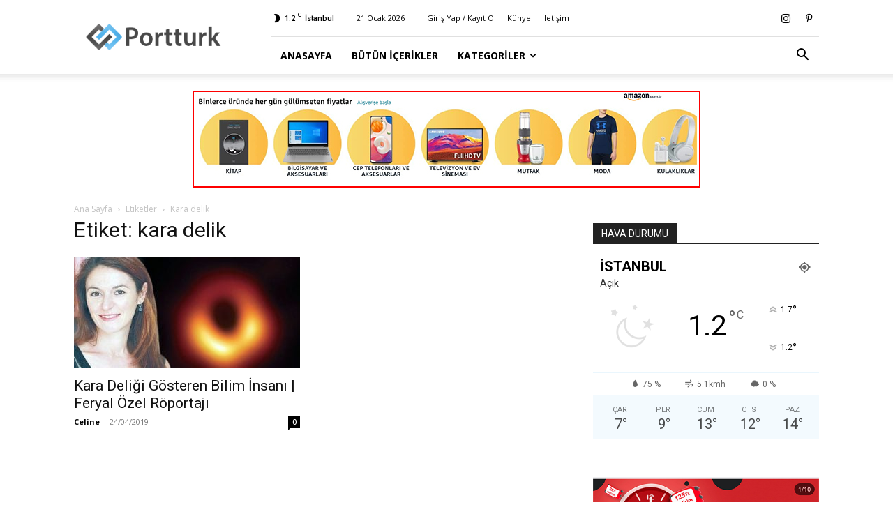

--- FILE ---
content_type: text/html; charset=UTF-8
request_url: https://portturk.com/e/kara-delik
body_size: 12547
content:
<!doctype html >
<!--[if IE 8]><html class="ie8" lang="en"> <![endif]-->
<!--[if IE 9]><html class="ie9" lang="en"> <![endif]-->
<!--[if gt IE 8]><!--><html lang="tr"> <!--<![endif]--><head><title>kara delik Arşivleri - Portturk.com</title><meta charset="UTF-8" /><link rel="preconnect" href="https://fonts.gstatic.com/" crossorigin /><script>WebFontConfig={google:{families:["Open Sans:400,600,700","Roboto:400,500,700"]}};if ( typeof WebFont === "object" && typeof WebFont.load === "function" ) { WebFont.load( WebFontConfig ); }</script><script data-optimized="1" src="https://portturk.com/wp-content/plugins/litespeed-cache/assets/js/webfontloader.min.js"></script><link data-optimized="2" rel="stylesheet" href="https://portturk.com/wp-content/litespeed/css/8a0b49dc7610e11137397f19ddfe14bd.css?ver=e32c5" /><meta name="viewport" content="width=device-width, initial-scale=1.0"><link rel="pingback" href="https://portturk.com/xmlrpc.php" /><meta name='robots' content='index, follow, max-image-preview:large, max-snippet:-1, max-video-preview:-1' /><link rel="canonical" href="https://portturk.com/e/kara-delik" /><meta property="og:locale" content="tr_TR" /><meta property="og:type" content="article" /><meta property="og:title" content="kara delik Arşivleri - Portturk.com" /><meta property="og:url" content="https://portturk.com/e/kara-delik" /><meta property="og:site_name" content="Portturk.com" /> <script type="application/ld+json" class="yoast-schema-graph">{"@context":"https://schema.org","@graph":[{"@type":"CollectionPage","@id":"https://portturk.com/e/kara-delik","url":"https://portturk.com/e/kara-delik","name":"kara delik Arşivleri - Portturk.com","isPartOf":{"@id":"https://portturk.com/#website"},"primaryImageOfPage":{"@id":"https://portturk.com/e/kara-delik#primaryimage"},"image":{"@id":"https://portturk.com/e/kara-delik#primaryimage"},"thumbnailUrl":"https://portturk.com/wp-content/uploads/2019/04/Kara-delik-fotografini-dunya-ya-gosteren-ekibin-liderlerinden-Turk-bilim-insani-Prof-Feryal-ozel-roportaji.jpg","breadcrumb":{"@id":"https://portturk.com/e/kara-delik#breadcrumb"},"inLanguage":"tr"},{"@type":"ImageObject","inLanguage":"tr","@id":"https://portturk.com/e/kara-delik#primaryimage","url":"https://portturk.com/wp-content/uploads/2019/04/Kara-delik-fotografini-dunya-ya-gosteren-ekibin-liderlerinden-Turk-bilim-insani-Prof-Feryal-ozel-roportaji.jpg","contentUrl":"https://portturk.com/wp-content/uploads/2019/04/Kara-delik-fotografini-dunya-ya-gosteren-ekibin-liderlerinden-Turk-bilim-insani-Prof-Feryal-ozel-roportaji.jpg","width":839,"height":455,"caption":"Kara Delik Fotoğrafını Dünyaya gösteren Ekibin Liderlerinden Türk Bilim İnsanı Prof. Feryal Özel Röportajı."},{"@type":"BreadcrumbList","@id":"https://portturk.com/e/kara-delik#breadcrumb","itemListElement":[{"@type":"ListItem","position":1,"name":"Ana Sayfa","item":"https://portturk.com/"},{"@type":"ListItem","position":2,"name":"kara delik"}]},{"@type":"WebSite","@id":"https://portturk.com/#website","url":"https://portturk.com/","name":"Portturk.com","description":"Türkiye&#039;nin Dinamiği","potentialAction":[{"@type":"SearchAction","target":{"@type":"EntryPoint","urlTemplate":"https://portturk.com/?s={search_term_string}"},"query-input":"required name=search_term_string"}],"inLanguage":"tr"}]}</script> <link rel='dns-prefetch' href='//fonts.googleapis.com' /><link rel="alternate" type="application/rss+xml" title="Portturk.com &raquo; akışı" href="https://portturk.com/feed" /><link rel="alternate" type="application/rss+xml" title="Portturk.com &raquo; yorum akışı" href="https://portturk.com/comments/feed" /><link rel="alternate" type="application/rss+xml" title="Portturk.com &raquo; kara delik etiket akışı" href="https://portturk.com/e/kara-delik/feed" /> <script type="text/javascript" src="https://portturk.com/wp-includes/js/jquery/jquery.min.js?ver=3.7.1" id="jquery-core-js"></script> <link rel="https://api.w.org/" href="https://portturk.com/wp-json/" /><link rel="alternate" type="application/json" href="https://portturk.com/wp-json/wp/v2/tags/3608" /><link rel="EditURI" type="application/rsd+xml" title="RSD" href="https://portturk.com/xmlrpc.php?rsd" /><meta name="generator" content="WordPress 6.5.7" /> <script async src="https://pagead2.googlesyndication.com/pagead/js/adsbygoogle.js?client=ca-pub-7644422331642087"
     crossorigin="anonymous"></script> <script type="application/ld+json">{
        "@context": "https://schema.org",
        "@type": "BreadcrumbList",
        "itemListElement": [
            {
                "@type": "ListItem",
                "position": 1,
                "item": {
                    "@type": "WebSite",
                    "@id": "https://portturk.com/",
                    "name": "Ana Sayfa"
                }
            },
            {
                "@type": "ListItem",
                "position": 2,
                    "item": {
                    "@type": "WebPage",
                    "@id": "https://portturk.com/e/kara-delik",
                    "name": "Kara delik"
                }
            }    
        ]
    }</script> <style></style><style id="tdw-css-placeholder"></style></head><body data-rsssl=1 class="archive tag tag-kara-delik tag-3608 td-standard-pack global-block-template-1 td-full-layout" itemscope="itemscope" itemtype="https://schema.org/WebPage"><div class="td-scroll-up  td-hide-scroll-up-on-mob" style="display:none;"><i class="td-icon-menu-up"></i></div><div class="td-menu-background" style="visibility:hidden"></div><div id="td-mobile-nav" style="visibility:hidden"><div class="td-mobile-container"><div class="td-menu-socials-wrap"><div class="td-menu-socials">
<span class="td-social-icon-wrap">
<a target="_blank" href="https://www.instagram.com/portturk/" title="Instagram">
<i class="td-icon-font td-icon-instagram"></i>
<span style="display: none">Instagram</span>
</a>
</span>
<span class="td-social-icon-wrap">
<a target="_blank" href="https://tr.pinterest.com/portturk/" title="Pinterest">
<i class="td-icon-font td-icon-pinterest"></i>
<span style="display: none">Pinterest</span>
</a>
</span></div><div class="td-mobile-close">
<span><i class="td-icon-close-mobile"></i></span></div></div><div class="td-menu-login-section"><div class="td-guest-wrap"><div class="td-menu-login"><a id="login-link-mob">Giriş Yap</a> <span></span><a id="register-link-mob">Katıl</a></div></div></div><div class="td-mobile-content"><div class="menu-anamenu-container"><ul id="menu-anamenu" class="td-mobile-main-menu"><li id="menu-item-1018" class="menu-item menu-item-type-post_type menu-item-object-page menu-item-home menu-item-first menu-item-1018"><a href="https://portturk.com/">Anasayfa</a></li><li id="menu-item-1022" class="menu-item menu-item-type-post_type menu-item-object-page menu-item-1022"><a href="https://portturk.com/icerikler">Bütün İçerikler</a></li><li id="menu-item-1025" class="menu-item menu-item-type-custom menu-item-object-custom menu-item-has-children menu-item-1025"><a href="#">Kategoriler<i class="td-icon-menu-right td-element-after"></i></a><ul class="sub-menu"><li id="menu-item-1027" class="menu-item menu-item-type-taxonomy menu-item-object-category menu-item-1027"><a href="https://portturk.com/k/ozel-iceriklerimiz">Özel İçeriklerimiz</a></li><li id="menu-item-1024" class="menu-item menu-item-type-taxonomy menu-item-object-category menu-item-has-children menu-item-1024"><a href="https://portturk.com/k/turkiye">Türkiye<i class="td-icon-menu-right td-element-after"></i></a><ul class="sub-menu"><li id="menu-item-1029" class="menu-item menu-item-type-taxonomy menu-item-object-category menu-item-1029"><a href="https://portturk.com/k/turkiye/politika">Politika</a></li><li id="menu-item-1031" class="menu-item menu-item-type-taxonomy menu-item-object-category menu-item-1031"><a href="https://portturk.com/k/turkiye/gundem">Gündem</a></li><li id="menu-item-1032" class="menu-item menu-item-type-taxonomy menu-item-object-category menu-item-1032"><a href="https://portturk.com/k/turkiye/dis-politika">Dış Politika</a></li><li id="menu-item-1033" class="menu-item menu-item-type-taxonomy menu-item-object-category menu-item-1033"><a href="https://portturk.com/k/turkiye/3-sayfa">3.Sayfa</a></li><li id="menu-item-1034" class="menu-item menu-item-type-taxonomy menu-item-object-category menu-item-1034"><a href="https://portturk.com/k/turkiye/egitim">Eğitim</a></li></ul></li><li id="menu-item-1028" class="menu-item menu-item-type-taxonomy menu-item-object-category menu-item-has-children menu-item-1028"><a href="https://portturk.com/k/dunya">Dünya<i class="td-icon-menu-right td-element-after"></i></a><ul class="sub-menu"><li id="menu-item-1039" class="menu-item menu-item-type-taxonomy menu-item-object-category menu-item-1039"><a href="https://portturk.com/k/dunya/avrupa">Avrupa</a></li><li id="menu-item-1037" class="menu-item menu-item-type-taxonomy menu-item-object-category menu-item-1037"><a href="https://portturk.com/k/dunya/amerika">Amerika</a></li><li id="menu-item-1043" class="menu-item menu-item-type-taxonomy menu-item-object-category menu-item-1043"><a href="https://portturk.com/k/dunya/rusya">Rusya</a></li><li id="menu-item-1038" class="menu-item menu-item-type-taxonomy menu-item-object-category menu-item-1038"><a href="https://portturk.com/k/dunya/asya">Asya</a></li><li id="menu-item-1042" class="menu-item menu-item-type-taxonomy menu-item-object-category menu-item-1042"><a href="https://portturk.com/k/dunya/ortadogu">Ortadoğu</a></li><li id="menu-item-1036" class="menu-item menu-item-type-taxonomy menu-item-object-category menu-item-1036"><a href="https://portturk.com/k/dunya/afrika">Afrika</a></li><li id="menu-item-1040" class="menu-item menu-item-type-taxonomy menu-item-object-category menu-item-1040"><a href="https://portturk.com/k/dunya/cin">Çin</a></li><li id="menu-item-1041" class="menu-item menu-item-type-taxonomy menu-item-object-category menu-item-1041"><a href="https://portturk.com/k/dunya/guney-amerika">Güney Amerika</a></li></ul></li><li id="menu-item-1044" class="menu-item menu-item-type-taxonomy menu-item-object-category menu-item-has-children menu-item-1044"><a href="https://portturk.com/k/eglence">Eğlence<i class="td-icon-menu-right td-element-after"></i></a><ul class="sub-menu"><li id="menu-item-1046" class="menu-item menu-item-type-taxonomy menu-item-object-category menu-item-1046"><a href="https://portturk.com/k/televizyon">TV</a></li><li id="menu-item-1048" class="menu-item menu-item-type-taxonomy menu-item-object-category menu-item-1048"><a href="https://portturk.com/k/unlu">Ünlüler</a></li><li id="menu-item-1049" class="menu-item menu-item-type-taxonomy menu-item-object-category menu-item-1049"><a href="https://portturk.com/k/moda">Moda</a></li><li id="menu-item-1050" class="menu-item menu-item-type-taxonomy menu-item-object-category menu-item-1050"><a href="https://portturk.com/k/eglence/astroloji">Astroloji</a></li><li id="menu-item-1045" class="menu-item menu-item-type-taxonomy menu-item-object-category menu-item-1045"><a href="https://portturk.com/k/eglence/parodi">Parodi</a></li></ul></li><li id="menu-item-1051" class="menu-item menu-item-type-taxonomy menu-item-object-category menu-item-has-children menu-item-1051"><a href="https://portturk.com/k/is-dunyasi">İş Dünyası<i class="td-icon-menu-right td-element-after"></i></a><ul class="sub-menu"><li id="menu-item-1052" class="menu-item menu-item-type-taxonomy menu-item-object-category menu-item-1052"><a href="https://portturk.com/k/is-dunyasi/ekonomi">Ekonomi</a></li><li id="menu-item-1190" class="menu-item menu-item-type-taxonomy menu-item-object-category menu-item-1190"><a href="https://portturk.com/k/gayrimenkul">Gayrimenkul</a></li><li id="menu-item-1053" class="menu-item menu-item-type-taxonomy menu-item-object-category menu-item-1053"><a href="https://portturk.com/k/is-dunyasi/girisimcilik">Girişimcilik</a></li><li id="menu-item-1054" class="menu-item menu-item-type-taxonomy menu-item-object-category menu-item-1054"><a href="https://portturk.com/k/is-dunyasi/is-yasami">İş Yaşamı</a></li></ul></li><li id="menu-item-1055" class="menu-item menu-item-type-taxonomy menu-item-object-category menu-item-has-children menu-item-1055"><a href="https://portturk.com/k/yasam">Yaşam<i class="td-icon-menu-right td-element-after"></i></a><ul class="sub-menu"><li id="menu-item-1057" class="menu-item menu-item-type-taxonomy menu-item-object-category menu-item-1057"><a href="https://portturk.com/k/yasam/seyahat">Seyahat</a></li><li id="menu-item-1056" class="menu-item menu-item-type-taxonomy menu-item-object-category menu-item-1056"><a href="https://portturk.com/k/yasam/saglik">Sağlık</a></li><li id="menu-item-1060" class="menu-item menu-item-type-taxonomy menu-item-object-category menu-item-1060"><a href="https://portturk.com/k/yasam/yemek">Yemek</a></li><li id="menu-item-1061" class="menu-item menu-item-type-taxonomy menu-item-object-category menu-item-1061"><a href="https://portturk.com/k/yasam/doga">Doğa</a></li><li id="menu-item-1062" class="menu-item menu-item-type-taxonomy menu-item-object-category menu-item-1062"><a href="https://portturk.com/k/yasam/aile">Aile</a></li><li id="menu-item-1063" class="menu-item menu-item-type-taxonomy menu-item-object-category menu-item-1063"><a href="https://portturk.com/k/yasam/guzellik">Güzellik</a></li><li id="menu-item-1064" class="menu-item menu-item-type-taxonomy menu-item-object-category menu-item-1064"><a href="https://portturk.com/k/yasam/iliskiler">İlişkiler</a></li><li id="menu-item-1065" class="menu-item menu-item-type-taxonomy menu-item-object-category menu-item-1065"><a href="https://portturk.com/k/yasam/dekorasyon">Dekorasyon</a></li></ul></li></ul></li></ul></div></div></div><div id="login-form-mobile" class="td-register-section"><div id="td-login-mob" class="td-login-animation td-login-hide-mob"><div class="td-login-close">
<span class="td-back-button"><i class="td-icon-read-down"></i></span><div class="td-login-title">Giriş Yap</div><div class="td-mobile-close">
<span><i class="td-icon-close-mobile"></i></span></div></div><form class="td-login-form-wrap" action="#" method="post"><div class="td-login-panel-title"><span>Hoş Geldiniz</span>Hesabınıza giriş yapın</div><div class="td_display_err"></div><div class="td-login-inputs"><input class="td-login-input" autocomplete="username" type="text" name="login_email" id="login_email-mob" value="" required><label for="login_email-mob">kullanıcı adınız</label></div><div class="td-login-inputs"><input class="td-login-input" autocomplete="current-password" type="password" name="login_pass" id="login_pass-mob" value="" required><label for="login_pass-mob">Şifre</label></div>
<input type="button" name="login_button" id="login_button-mob" class="td-login-button" value="GİRİŞ YAP"><div class="td-login-info-text">
<a href="#" id="forgot-pass-link-mob">Şifreni mi unuttun?</a></div><div class="td-login-register-link">
<a id="signin-register-link-mob">Hesap oluştur</a></div></form></div><div id="td-register-mob" class="td-login-animation td-login-hide-mob"><div class="td-register-close">
<span class="td-back-button"><i class="td-icon-read-down"></i></span><div class="td-login-title">Kayıt Ol</div><div class="td-mobile-close">
<span><i class="td-icon-close-mobile"></i></span></div></div><div class="td-login-panel-title"><span>Hoş Geldiniz</span>Bir hesap oluşturun</div><form class="td-login-form-wrap" action="#" method="post"><div class="td_display_err"></div><div class="td-login-inputs"><input class="td-login-input" type="text" name="register_email" id="register_email-mob" value="" required><label for="register_email-mob">E-posta</label></div><div class="td-login-inputs"><input class="td-login-input" type="text" name="register_user" id="register_user-mob" value="" required><label for="register_user-mob">kullanıcı adınız</label></div>
<input type="button" name="register_button" id="register_button-mob" class="td-login-button" value="Kayıt Ol"><div class="td-login-info-text">Email adresine yeni bir şifre gönderilecek.</div></form></div><div id="td-forgot-pass-mob" class="td-login-animation td-login-hide-mob"><div class="td-forgot-pass-close">
<a href="#" aria-label="Back" class="td-back-button"><i class="td-icon-read-down"></i></a><div class="td-login-title">Şifre kurtarma</div></div><div class="td-login-form-wrap"><div class="td-login-panel-title">Şifrenizi Kurtarın</div><div class="td_display_err"></div><div class="td-login-inputs"><input class="td-login-input" type="text" name="forgot_email" id="forgot_email-mob" value="" required><label for="forgot_email-mob">E-posta</label></div>
<input type="button" name="forgot_button" id="forgot_button-mob" class="td-login-button" value="Şifremi Gönder"></div></div></div></div><div class="td-search-background" style="visibility:hidden"></div><div class="td-search-wrap-mob" style="visibility:hidden"><div class="td-drop-down-search"><form method="get" class="td-search-form" action="https://portturk.com/"><div class="td-search-close">
<span><i class="td-icon-close-mobile"></i></span></div><div role="search" class="td-search-input">
<span>Ara</span>
<input id="td-header-search-mob" type="text" value="" name="s" autocomplete="off" /></div></form><div id="td-aj-search-mob" class="td-ajax-search-flex"></div></div></div><div id="td-outer-wrap" class="td-theme-wrap"><div class="tdc-header-wrap "><div class="td-header-wrap td-header-style-8 "><div class="td-container "><div class="td-header-sp-logo">
<a class="td-main-logo" href="https://portturk.com/">
<img src="https://portturk.com/wp-content/uploads/2015/01/logo-300-300x100.png" alt="" />
<span class="td-visual-hidden">Portturk.com</span>
</a></div></div><div class="td-header-top-menu-full td-container-wrap "><div class="td-container"><div class="td-header-row td-header-top-menu"><div class="top-bar-style-1"><div class="td-header-sp-top-menu"><div class="td-weather-top-widget" id="td_top_weather_uid">
<i class="td-icons clear-sky-n"></i><div class="td-weather-now" data-block-uid="td_top_weather_uid">
<span class="td-big-degrees">1.2</span>
<span class="td-weather-unit">C</span></div><div class="td-weather-header"><div class="td-weather-city">İstanbul</div></div></div><div class="td_data_time"><div style="visibility:hidden;">21 Ocak 2026</div></div><ul class="top-header-menu td_ul_login"><li class="menu-item"><a class="td-login-modal-js menu-item" href="#login-form" data-effect="mpf-td-login-effect">Giriş Yap / Kayıt Ol</a><span class="td-sp-ico-login td_sp_login_ico_style"></span></li></ul><div class="menu-top-container"><ul id="menu-top-m" class="top-header-menu"><li id="menu-item-80" class="menu-item menu-item-type-post_type menu-item-object-page menu-item-first td-menu-item td-normal-menu menu-item-80"><a href="https://portturk.com/kunye">Künye</a></li><li id="menu-item-89" class="menu-item menu-item-type-post_type menu-item-object-page td-menu-item td-normal-menu menu-item-89"><a href="https://portturk.com/iletisim">İletişim</a></li></ul></div></div><div class="td-header-sp-top-widget">
<span class="td-social-icon-wrap">
<a target="_blank" href="https://www.instagram.com/portturk/" title="Instagram">
<i class="td-icon-font td-icon-instagram"></i>
<span style="display: none">Instagram</span>
</a>
</span>
<span class="td-social-icon-wrap">
<a target="_blank" href="https://tr.pinterest.com/portturk/" title="Pinterest">
<i class="td-icon-font td-icon-pinterest"></i>
<span style="display: none">Pinterest</span>
</a>
</span></div></div><div id="login-form" class="white-popup-block mfp-hide mfp-with-anim td-login-modal-wrap"><div class="td-login-wrap">
<a href="#" aria-label="Back" class="td-back-button"><i class="td-icon-modal-back"></i></a><div id="td-login-div" class="td-login-form-div td-display-block"><div class="td-login-panel-title">Giriş Yap</div><div class="td-login-panel-descr">Hoşgeldiniz! Hesabınızda oturum açın.</div><div class="td_display_err"></div><form id="loginForm" action="#" method="post"><div class="td-login-inputs"><input class="td-login-input" autocomplete="username" type="text" name="login_email" id="login_email" value="" required><label for="login_email">kullanıcı adınız</label></div><div class="td-login-inputs"><input class="td-login-input" autocomplete="current-password" type="password" name="login_pass" id="login_pass" value="" required><label for="login_pass">Şifre</label></div>
<input type="button"  name="login_button" id="login_button" class="wpb_button btn td-login-button" value="Oturum aç"></form><div class="td-login-info-text"><a href="#" id="forgot-pass-link">Parolanızı mı unuttunuz? yardım almak</a></div>
<a id="register-link">Hesap oluştur</a></div><div id="td-register-div" class="td-login-form-div td-display-none td-login-modal-wrap"><div class="td-login-panel-title">Hesap oluştur</div><div class="td-login-panel-descr">Hoşgeldiniz! hesap açmak</div><div class="td_display_err"></div><form id="registerForm" action="#" method="post"><div class="td-login-inputs"><input class="td-login-input" type="text" name="register_email" id="register_email" value="" required><label for="register_email">E-posta</label></div><div class="td-login-inputs"><input class="td-login-input" type="text" name="register_user" id="register_user" value="" required><label for="register_user">kullanıcı adınız</label></div>
<input type="button" name="register_button" id="register_button" class="wpb_button btn td-login-button" value="Kayıt Ol"></form><div class="td-login-info-text">Email adresine yeni bir şifre gönderilecek.</div></div><div id="td-forgot-pass-div" class="td-login-form-div td-display-none"><div class="td-login-panel-title">Şifre kurtarma</div><div class="td-login-panel-descr">Şifrenizi Kurtarın</div><div class="td_display_err"></div><form id="forgotpassForm" action="#" method="post"><div class="td-login-inputs"><input class="td-login-input" type="text" name="forgot_email" id="forgot_email" value="" required><label for="forgot_email">E-posta</label></div>
<input type="button" name="forgot_button" id="forgot_button" class="wpb_button btn td-login-button" value="şifremi gönder"></form><div class="td-login-info-text">Email adresine yeni bir şifre gönderilecek.</div></div></div></div></div></div></div><div class="td-header-menu-wrap-full td-container-wrap "><div class="td-header-menu-wrap td-header-gradient "><div class="td-container"><div class="td-header-row td-header-main-menu"><div id="td-header-menu" role="navigation"><div id="td-top-mobile-toggle"><a href="#" role="button" aria-label="Menu"><i class="td-icon-font td-icon-mobile"></i></a></div><div class="td-main-menu-logo td-logo-in-header">
<a class="td-mobile-logo td-sticky-header" aria-label="Logo" href="https://portturk.com/">
<img src="https://portturk.com/wp-content/uploads/2015/01/logo-300-300x100.png" alt="" />
</a>
<a class="td-header-logo td-sticky-header" aria-label="Logo" href="https://portturk.com/">
<img src="https://portturk.com/wp-content/uploads/2015/01/logo-300-300x100.png" alt="" />
</a></div><div class="menu-anamenu-container"><ul id="menu-anamenu-1" class="sf-menu"><li class="menu-item menu-item-type-post_type menu-item-object-page menu-item-home menu-item-first td-menu-item td-normal-menu menu-item-1018"><a href="https://portturk.com/">Anasayfa</a></li><li class="menu-item menu-item-type-post_type menu-item-object-page td-menu-item td-normal-menu menu-item-1022"><a href="https://portturk.com/icerikler">Bütün İçerikler</a></li><li class="menu-item menu-item-type-custom menu-item-object-custom menu-item-has-children td-menu-item td-normal-menu menu-item-1025"><a href="#">Kategoriler</a><ul class="sub-menu"><li class="menu-item menu-item-type-taxonomy menu-item-object-category td-menu-item td-normal-menu menu-item-1027"><a href="https://portturk.com/k/ozel-iceriklerimiz">Özel İçeriklerimiz</a></li><li class="menu-item menu-item-type-taxonomy menu-item-object-category menu-item-has-children td-menu-item td-normal-menu menu-item-1024"><a href="https://portturk.com/k/turkiye">Türkiye</a><ul class="sub-menu"><li class="menu-item menu-item-type-taxonomy menu-item-object-category td-menu-item td-normal-menu menu-item-1029"><a href="https://portturk.com/k/turkiye/politika">Politika</a></li><li class="menu-item menu-item-type-taxonomy menu-item-object-category td-menu-item td-normal-menu menu-item-1031"><a href="https://portturk.com/k/turkiye/gundem">Gündem</a></li><li class="menu-item menu-item-type-taxonomy menu-item-object-category td-menu-item td-normal-menu menu-item-1032"><a href="https://portturk.com/k/turkiye/dis-politika">Dış Politika</a></li><li class="menu-item menu-item-type-taxonomy menu-item-object-category td-menu-item td-normal-menu menu-item-1033"><a href="https://portturk.com/k/turkiye/3-sayfa">3.Sayfa</a></li><li class="menu-item menu-item-type-taxonomy menu-item-object-category td-menu-item td-normal-menu menu-item-1034"><a href="https://portturk.com/k/turkiye/egitim">Eğitim</a></li></ul></li><li class="menu-item menu-item-type-taxonomy menu-item-object-category menu-item-has-children td-menu-item td-normal-menu menu-item-1028"><a href="https://portturk.com/k/dunya">Dünya</a><ul class="sub-menu"><li class="menu-item menu-item-type-taxonomy menu-item-object-category td-menu-item td-normal-menu menu-item-1039"><a href="https://portturk.com/k/dunya/avrupa">Avrupa</a></li><li class="menu-item menu-item-type-taxonomy menu-item-object-category td-menu-item td-normal-menu menu-item-1037"><a href="https://portturk.com/k/dunya/amerika">Amerika</a></li><li class="menu-item menu-item-type-taxonomy menu-item-object-category td-menu-item td-normal-menu menu-item-1043"><a href="https://portturk.com/k/dunya/rusya">Rusya</a></li><li class="menu-item menu-item-type-taxonomy menu-item-object-category td-menu-item td-normal-menu menu-item-1038"><a href="https://portturk.com/k/dunya/asya">Asya</a></li><li class="menu-item menu-item-type-taxonomy menu-item-object-category td-menu-item td-normal-menu menu-item-1042"><a href="https://portturk.com/k/dunya/ortadogu">Ortadoğu</a></li><li class="menu-item menu-item-type-taxonomy menu-item-object-category td-menu-item td-normal-menu menu-item-1036"><a href="https://portturk.com/k/dunya/afrika">Afrika</a></li><li class="menu-item menu-item-type-taxonomy menu-item-object-category td-menu-item td-normal-menu menu-item-1040"><a href="https://portturk.com/k/dunya/cin">Çin</a></li><li class="menu-item menu-item-type-taxonomy menu-item-object-category td-menu-item td-normal-menu menu-item-1041"><a href="https://portturk.com/k/dunya/guney-amerika">Güney Amerika</a></li></ul></li><li class="menu-item menu-item-type-taxonomy menu-item-object-category menu-item-has-children td-menu-item td-normal-menu menu-item-1044"><a href="https://portturk.com/k/eglence">Eğlence</a><ul class="sub-menu"><li class="menu-item menu-item-type-taxonomy menu-item-object-category td-menu-item td-normal-menu menu-item-1046"><a href="https://portturk.com/k/televizyon">TV</a></li><li class="menu-item menu-item-type-taxonomy menu-item-object-category td-menu-item td-normal-menu menu-item-1048"><a href="https://portturk.com/k/unlu">Ünlüler</a></li><li class="menu-item menu-item-type-taxonomy menu-item-object-category td-menu-item td-normal-menu menu-item-1049"><a href="https://portturk.com/k/moda">Moda</a></li><li class="menu-item menu-item-type-taxonomy menu-item-object-category td-menu-item td-normal-menu menu-item-1050"><a href="https://portturk.com/k/eglence/astroloji">Astroloji</a></li><li class="menu-item menu-item-type-taxonomy menu-item-object-category td-menu-item td-normal-menu menu-item-1045"><a href="https://portturk.com/k/eglence/parodi">Parodi</a></li></ul></li><li class="menu-item menu-item-type-taxonomy menu-item-object-category menu-item-has-children td-menu-item td-normal-menu menu-item-1051"><a href="https://portturk.com/k/is-dunyasi">İş Dünyası</a><ul class="sub-menu"><li class="menu-item menu-item-type-taxonomy menu-item-object-category td-menu-item td-normal-menu menu-item-1052"><a href="https://portturk.com/k/is-dunyasi/ekonomi">Ekonomi</a></li><li class="menu-item menu-item-type-taxonomy menu-item-object-category td-menu-item td-normal-menu menu-item-1190"><a href="https://portturk.com/k/gayrimenkul">Gayrimenkul</a></li><li class="menu-item menu-item-type-taxonomy menu-item-object-category td-menu-item td-normal-menu menu-item-1053"><a href="https://portturk.com/k/is-dunyasi/girisimcilik">Girişimcilik</a></li><li class="menu-item menu-item-type-taxonomy menu-item-object-category td-menu-item td-normal-menu menu-item-1054"><a href="https://portturk.com/k/is-dunyasi/is-yasami">İş Yaşamı</a></li></ul></li><li class="menu-item menu-item-type-taxonomy menu-item-object-category menu-item-has-children td-menu-item td-normal-menu menu-item-1055"><a href="https://portturk.com/k/yasam">Yaşam</a><ul class="sub-menu"><li class="menu-item menu-item-type-taxonomy menu-item-object-category td-menu-item td-normal-menu menu-item-1057"><a href="https://portturk.com/k/yasam/seyahat">Seyahat</a></li><li class="menu-item menu-item-type-taxonomy menu-item-object-category td-menu-item td-normal-menu menu-item-1056"><a href="https://portturk.com/k/yasam/saglik">Sağlık</a></li><li class="menu-item menu-item-type-taxonomy menu-item-object-category td-menu-item td-normal-menu menu-item-1060"><a href="https://portturk.com/k/yasam/yemek">Yemek</a></li><li class="menu-item menu-item-type-taxonomy menu-item-object-category td-menu-item td-normal-menu menu-item-1061"><a href="https://portturk.com/k/yasam/doga">Doğa</a></li><li class="menu-item menu-item-type-taxonomy menu-item-object-category td-menu-item td-normal-menu menu-item-1062"><a href="https://portturk.com/k/yasam/aile">Aile</a></li><li class="menu-item menu-item-type-taxonomy menu-item-object-category td-menu-item td-normal-menu menu-item-1063"><a href="https://portturk.com/k/yasam/guzellik">Güzellik</a></li><li class="menu-item menu-item-type-taxonomy menu-item-object-category td-menu-item td-normal-menu menu-item-1064"><a href="https://portturk.com/k/yasam/iliskiler">İlişkiler</a></li><li class="menu-item menu-item-type-taxonomy menu-item-object-category td-menu-item td-normal-menu menu-item-1065"><a href="https://portturk.com/k/yasam/dekorasyon">Dekorasyon</a></li></ul></li></ul></li></ul></div></div><div class="header-search-wrap"><div class="td-search-btns-wrap">
<a id="td-header-search-button" href="#" role="button" aria-label="Search" class="dropdown-toggle " data-toggle="dropdown"><i class="td-icon-search"></i></a>
<a id="td-header-search-button-mob" href="#" role="button" aria-label="Search" class="dropdown-toggle " data-toggle="dropdown"><i class="td-icon-search"></i></a></div><div class="td-drop-down-search" aria-labelledby="td-header-search-button"><form method="get" class="td-search-form" action="https://portturk.com/"><div role="search" class="td-head-form-search-wrap">
<input id="td-header-search" type="text" value="" name="s" autocomplete="off" /><input class="wpb_button wpb_btn-inverse btn" type="submit" id="td-header-search-top" value="Ara" /></div></form><div id="td-aj-search"></div></div></div></div></div></div></div><div class="td-banner-wrap-full td-container-wrap "><div class="td-container-header td-header-row td-header-header"><div class="td-header-sp-recs"><div class="td-header-rec-wrap"><div class="td-a-rec td-a-rec-id-header  td-a-rec-no-translate tdi_1 td_block_template_1"><style>.tdi_1.td-a-rec{text-align:center}.tdi_1.td-a-rec:not(.td-a-rec-no-translate){transform:translateZ(0)}.tdi_1 .td-element-style{z-index:-1}.tdi_1.td-a-rec-img{text-align:left}.tdi_1.td-a-rec-img img{margin:0 auto 0 0}@media (max-width:767px){.tdi_1.td-a-rec-img{text-align:center}}</style><a href="https://tr.rdrtr.com/aff_c?offer_id=6718&aff_id=5250&source=ptHDR&tid=portturk.com-21" target="_blank"><img src="https://portturk.com/wp-content/uploads/2023/06/amazon.jpg" width="728" height="139" border="0" /></a></div></div></div></div></div></div></div><div class="td-main-content-wrap td-container-wrap"><div class="td-container "><div class="td-crumb-container"><div class="entry-crumbs"><span><a title="" class="entry-crumb" href="https://portturk.com/">Ana Sayfa</a></span> <i class="td-icon-right td-bread-sep td-bred-no-url-last"></i> <span class="td-bred-no-url-last">Etiketler</span> <i class="td-icon-right td-bread-sep td-bred-no-url-last"></i> <span class="td-bred-no-url-last">Kara delik</span></div></div><div class="td-pb-row"><div class="td-pb-span8 td-main-content"><div class="td-ss-main-content"><div class="td-page-header"><h1 class="entry-title td-page-title">
<span>Etiket: kara delik</span></h1></div><div class="td-block-row"><div class="td-block-span6"><div class="td_module_1 td_module_wrap td-animation-stack"><div class="td-module-image"><div class="td-module-thumb"><a href="https://portturk.com/icerik/kara-deligi-gosteren-bilim-insani-feryal-ozel-roportaji-2860.html"  rel="bookmark" class="td-image-wrap " title="Kara Deliği Gösteren Bilim İnsanı | Feryal Özel Röportajı" ><img width="324" height="160" class="entry-thumb" src="https://portturk.com/wp-content/uploads/2019/04/Kara-delik-fotografini-dunya-ya-gosteren-ekibin-liderlerinden-Turk-bilim-insani-Prof-Feryal-ozel-roportaji-324x160.jpg"  srcset="https://portturk.com/wp-content/uploads/2019/04/Kara-delik-fotografini-dunya-ya-gosteren-ekibin-liderlerinden-Turk-bilim-insani-Prof-Feryal-ozel-roportaji-324x160.jpg 324w, https://portturk.com/wp-content/uploads/2019/04/Kara-delik-fotografini-dunya-ya-gosteren-ekibin-liderlerinden-Turk-bilim-insani-Prof-Feryal-ozel-roportaji-533x261.jpg 533w" sizes="(max-width: 324px) 100vw, 324px"  alt="" title="Kara Deliği Gösteren Bilim İnsanı | Feryal Özel Röportajı" /></a></div></div><h3 class="entry-title td-module-title"><a href="https://portturk.com/icerik/kara-deligi-gosteren-bilim-insani-feryal-ozel-roportaji-2860.html"  rel="bookmark" title="Kara Deliği Gösteren Bilim İnsanı | Feryal Özel Röportajı">Kara Deliği Gösteren Bilim İnsanı | Feryal Özel Röportajı</a></h3><div class="td-module-meta-info">
<span class="td-post-author-name"><a href="https://portturk.com/icerik/author/celine">Celine</a> <span>-</span> </span>                <span class="td-post-date"><time class="entry-date updated td-module-date" datetime="2019-04-24T16:52:30+02:00" >24/04/2019</time></span>                <span class="td-module-comments"><a href="https://portturk.com/icerik/kara-deligi-gosteren-bilim-insani-feryal-ozel-roportaji-2860.html#respond">0</a></span></div></div></div></div></div></div><div class="td-pb-span4 td-main-sidebar"><div class="td-ss-main-sidebar"><div class="td_block_wrap td_block_weather td_block_widget tdi_2 td-pb-border-top td_block_template_1"  data-td-block-uid="tdi_2" ><style></style><div class="td-block-title-wrap"><h4 class="block-title td-block-title"><span class="td-pulldown-size">HAVA DURUMU</span></h4></div><div id=tdi_2 class="td-weather-wrap td_block_inner td-column-1"><div class="td-weather-header"><div class="td-weather-city">İstanbul</div><div class="td-weather-condition">açık</div>
<i class="td-location-icon td-icons-location" data-block-uid="tdi_2"></i></div><div class="td-weather-set-location"><form class="td-manual-location-form" action="#" data-block-uid="tdi_2">
<input id="tdi_2" class="td-location-set-input" type="text"
name="location" value="">
<label>enter location</label></form></div><div class="td-weather-temperature"><div class="td-weather-temp-wrap"><div class="td-weather-animated-icon">
<span
class="td_animation_sprite-27-100-80-0-0-1 clear-sky-n td-w-today-icon"
data-td-block-uid="tdi_2"></span></div><div class="td-weather-now" data-block-uid="tdi_2">
<span class="td-big-degrees">1.2</span>
<span class="td-circle">&deg;</span>
<span class="td-weather-unit">C</span></div><div class="td-weather-lo-hi"><div class="td-weather-degrees-wrap">
<i class="td-up-icon td-icons-arrows-up"></i>
<span
class="td-small-degrees td-w-high-temp">1.7</span>
<span class="td-circle">&deg;</span></div><div class="td-weather-degrees-wrap">
<i class="td-down-icon td-icons-arrows-down"></i>
<span
class="td-small-degrees td-w-low-temp">1.2</span>
<span class="td-circle">&deg;</span></div></div></div></div><div class="td-weather-info-wrap"><div class="td-weather-information"><div class="td-weather-section-1">
<i class="td-icons-drop"></i>
<span class="td-weather-parameter td-w-today-humidity">75						%</span></div><div class="td-weather-section-2">
<i class="td-icons-wind"></i>
<span
class="td-weather-parameter td-w-today-wind-speed">5.1kmh</span></div><div class="td-weather-section-3">
<i class="td-icons-cloud"></i>
<span class="td-weather-parameter td-w-today-clouds">0						%</span></div></div><div class="td-weather-week"><div class="td-weather-days"><div class="td-day-0">Çar</div><div class="td-day-degrees">
<span
class="td-degrees-0">7</span>
<span class="td-circle">&deg;</span></div></div><div class="td-weather-days"><div class="td-day-1">Per</div><div class="td-day-degrees">
<span
class="td-degrees-1">9</span>
<span class="td-circle">&deg;</span></div></div><div class="td-weather-days"><div class="td-day-2">Cum</div><div class="td-day-degrees">
<span
class="td-degrees-2">13</span>
<span class="td-circle">&deg;</span></div></div><div class="td-weather-days"><div class="td-day-3">Cts</div><div class="td-day-degrees">
<span
class="td-degrees-3">12</span>
<span class="td-circle">&deg;</span></div></div><div class="td-weather-days"><div class="td-day-4">Paz</div><div class="td-day-degrees">
<span
class="td-degrees-4">14</span>
<span class="td-circle">&deg;</span></div></div></div></div></div></div><div class="td-a-rec td-a-rec-id-sidebar  tdi_3 td_block_template_1"><style>.tdi_3.td-a-rec{text-align:center}.tdi_3.td-a-rec:not(.td-a-rec-no-translate){transform:translateZ(0)}.tdi_3 .td-element-style{z-index:-1}.tdi_3.td-a-rec-img{text-align:left}.tdi_3.td-a-rec-img img{margin:0 auto 0 0}@media (max-width:767px){.tdi_3.td-a-rec-img{text-align:center}}</style><a href="https://tr.rdrtr.com/aff_c?offer_id=6653&aff_id=5250" target="_blank"><img src="https://portturk.com/wp-content/uploads/2023/06/81FF82E8-E82F-4849-A105-5A2E359138EC-e1687453500118.jpeg" width="728" height="90" border="0" /></a></div><div class="td_block_wrap td_block_1 td_block_widget tdi_4 td-pb-border-top td_block_template_1 td-column-1"  data-td-block-uid="tdi_4" ><style>.td-theme-wrap .tdi_4 .td-pulldown-filter-link:hover,.td-theme-wrap .tdi_4 .td-subcat-item a:hover,.td-theme-wrap .tdi_4 .td-subcat-item .td-cur-simple-item{color:#000000}.td-theme-wrap .tdi_4 .block-title>*,.td-theme-wrap .tdi_4 .td-subcat-dropdown:hover .td-subcat-more{background-color:#000000}.td-theme-wrap .td-footer-wrapper .tdi_4 .block-title>*{padding:6px 7px 5px;line-height:1}.td-theme-wrap .tdi_4 .block-title{border-color:#000000}.td-theme-wrap .tdi_4 .block-title>*{color:#ffffff}.td-theme-wrap .tdi_4 .td_module_wrap:hover .entry-title a,.td-theme-wrap .tdi_4 .td_quote_on_blocks,.td-theme-wrap .tdi_4 .td-opacity-cat .td-post-category:hover,.td-theme-wrap .tdi_4 .td-opacity-read .td-read-more a:hover,.td-theme-wrap .tdi_4 .td-opacity-author .td-post-author-name a:hover,.td-theme-wrap .tdi_4 .td-instagram-user a{color:#000000}.td-theme-wrap .tdi_4 .td-next-prev-wrap a:hover,.td-theme-wrap .tdi_4 .td-load-more-wrap a:hover{background-color:#000000;border-color:#000000}.td-theme-wrap .tdi_4 .td-read-more a,.td-theme-wrap .tdi_4 .td-weather-information:before,.td-theme-wrap .tdi_4 .td-weather-week:before,.td-theme-wrap .tdi_4 .td-exchange-header:before,.td-theme-wrap .td-footer-wrapper .tdi_4 .td-post-category,.td-theme-wrap .tdi_4 .td-post-category:hover{background-color:#000000}</style><style></style><script>var block_tdi_4 = new tdBlock();
block_tdi_4.id = "tdi_4";
block_tdi_4.atts = '{"category_id":"","category_ids":"","tag_slug":"","sort":"random_posts","autors_id":"","hide_title":"","installed_post_types":"","limit":"5","offset":"","header_color":"#000000","header_text_color":"#ffffff","custom_title":"RASTGELE \u0130\u00c7ER\u0130K","custom_url":"","title_style":"","show_child_cat":"","sub_cat_ajax":"","ajax_pagination":"","ajax_pagination_infinite_stop":"","td_ajax_filter_type":"","td_ajax_filter_ids":"","td_filter_default_txt":"All","class":"td_block_widget tdi_4","block_type":"td_block_1","separator":"","block_template_id":"","m4_tl":"","m4_el":"","m6_tl":"","post_ids":"","taxonomies":"","in_all_terms":"","include_cf_posts":"","exclude_cf_posts":"","popular_by_date":"","linked_posts":"","favourite_only":"","open_in_new_window":"","show_modified_date":"","time_ago":"","time_ago_add_txt":"ago","time_ago_txt_pos":"","review_source":"","el_class":"","td_ajax_preloading":"","f_header_font_header":"","f_header_font_title":"Block header","f_header_font_settings":"","f_header_font_family":"","f_header_font_size":"","f_header_font_line_height":"","f_header_font_style":"","f_header_font_weight":"","f_header_font_transform":"","f_header_font_spacing":"","f_header_":"","f_ajax_font_title":"Ajax categories","f_ajax_font_settings":"","f_ajax_font_family":"","f_ajax_font_size":"","f_ajax_font_line_height":"","f_ajax_font_style":"","f_ajax_font_weight":"","f_ajax_font_transform":"","f_ajax_font_spacing":"","f_ajax_":"","f_more_font_title":"Load more button","f_more_font_settings":"","f_more_font_family":"","f_more_font_size":"","f_more_font_line_height":"","f_more_font_style":"","f_more_font_weight":"","f_more_font_transform":"","f_more_font_spacing":"","f_more_":"","m4f_title_font_header":"","m4f_title_font_title":"Article title","m4f_title_font_settings":"","m4f_title_font_family":"","m4f_title_font_size":"","m4f_title_font_line_height":"","m4f_title_font_style":"","m4f_title_font_weight":"","m4f_title_font_transform":"","m4f_title_font_spacing":"","m4f_title_":"","m4f_cat_font_title":"Article category tag","m4f_cat_font_settings":"","m4f_cat_font_family":"","m4f_cat_font_size":"","m4f_cat_font_line_height":"","m4f_cat_font_style":"","m4f_cat_font_weight":"","m4f_cat_font_transform":"","m4f_cat_font_spacing":"","m4f_cat_":"","m4f_meta_font_title":"Article meta info","m4f_meta_font_settings":"","m4f_meta_font_family":"","m4f_meta_font_size":"","m4f_meta_font_line_height":"","m4f_meta_font_style":"","m4f_meta_font_weight":"","m4f_meta_font_transform":"","m4f_meta_font_spacing":"","m4f_meta_":"","m4f_ex_font_title":"Article excerpt","m4f_ex_font_settings":"","m4f_ex_font_family":"","m4f_ex_font_size":"","m4f_ex_font_line_height":"","m4f_ex_font_style":"","m4f_ex_font_weight":"","m4f_ex_font_transform":"","m4f_ex_font_spacing":"","m4f_ex_":"","m6f_title_font_header":"","m6f_title_font_title":"Article title","m6f_title_font_settings":"","m6f_title_font_family":"","m6f_title_font_size":"","m6f_title_font_line_height":"","m6f_title_font_style":"","m6f_title_font_weight":"","m6f_title_font_transform":"","m6f_title_font_spacing":"","m6f_title_":"","m6f_cat_font_title":"Article category tag","m6f_cat_font_settings":"","m6f_cat_font_family":"","m6f_cat_font_size":"","m6f_cat_font_line_height":"","m6f_cat_font_style":"","m6f_cat_font_weight":"","m6f_cat_font_transform":"","m6f_cat_font_spacing":"","m6f_cat_":"","m6f_meta_font_title":"Article meta info","m6f_meta_font_settings":"","m6f_meta_font_family":"","m6f_meta_font_size":"","m6f_meta_font_line_height":"","m6f_meta_font_style":"","m6f_meta_font_weight":"","m6f_meta_font_transform":"","m6f_meta_font_spacing":"","m6f_meta_":"","ajax_pagination_next_prev_swipe":"","css":"","tdc_css":"","td_column_number":1,"color_preset":"","border_top":"","tdc_css_class":"tdi_4","tdc_css_class_style":"tdi_4_rand_style"}';
block_tdi_4.td_column_number = "1";
block_tdi_4.block_type = "td_block_1";
block_tdi_4.post_count = "5";
block_tdi_4.found_posts = "334";
block_tdi_4.header_color = "#000000";
block_tdi_4.ajax_pagination_infinite_stop = "";
block_tdi_4.max_num_pages = "67";
tdBlocksArray.push(block_tdi_4);</script><div class="td-block-title-wrap"><h4 class="block-title td-block-title"><span class="td-pulldown-size">RASTGELE İÇERİK</span></h4></div><div id=tdi_4 class="td_block_inner"><div class="td-block-span12"><div class="td_module_4 td_module_wrap td-animation-stack"><div class="td-module-image"><div class="td-module-thumb"><a href="https://portturk.com/icerik/vazetme-nedir-nasil-yazilir-1235.html"  rel="bookmark" class="td-image-wrap " title="Vazetme, Vazetmek Nedir? Nasıl Yazılır?" ><img width="324" height="235" class="entry-thumb" src="https://portturk.com/wp-content/uploads/2019/04/vazetme-nedir-nasil-yazilir-324x235.jpg"   alt="" title="Vazetme, Vazetmek Nedir? Nasıl Yazılır?" /></a></div></div><h3 class="entry-title td-module-title"><a href="https://portturk.com/icerik/vazetme-nedir-nasil-yazilir-1235.html"  rel="bookmark" title="Vazetme, Vazetmek Nedir? Nasıl Yazılır?">Vazetme, Vazetmek Nedir? Nasıl Yazılır?</a></h3><div class="td-module-meta-info">
<span class="td-post-author-name"><a href="https://portturk.com/icerik/author/aoz">Ozan</a> <span>-</span> </span>                <span class="td-post-date"><time class="entry-date updated td-module-date" datetime="2019-04-05T09:38:41+02:00" >05/04/2019</time></span>                <span class="td-module-comments"><a href="https://portturk.com/icerik/vazetme-nedir-nasil-yazilir-1235.html#respond">0</a></span></div><div class="td-excerpt">
Yazılışında sürekli tereddüte düştüğümüz veya daha önce hiç duymadığımız kelimelerle sık sık karşılaşıyoruz.Yaygın kullanımı ve yazılışı &quot;vaz etmek&quot; şeklinde olan kelime de daha...</div></div></div><div class="td-block-span12"><div class="td_module_6 td_module_wrap td-animation-stack"><div class="td-module-thumb"><a href="https://portturk.com/icerik/karakterler-yazari-la-bruyere-764.html"  rel="bookmark" class="td-image-wrap " title="Karakterler Yazarı La Bruyere" ><img width="100" height="70" class="entry-thumb" src="https://portturk.com/wp-content/uploads/2015/08/Jean-De-La-Bruyere-100x70.jpg"  srcset="https://portturk.com/wp-content/uploads/2015/08/Jean-De-La-Bruyere-100x70.jpg 100w, https://portturk.com/wp-content/uploads/2015/08/Jean-De-La-Bruyere-218x150.jpg 218w, https://portturk.com/wp-content/uploads/2015/08/Jean-De-La-Bruyere-224x160.jpg 224w" sizes="(max-width: 100px) 100vw, 100px"  alt="" title="Karakterler Yazarı La Bruyere" /></a></div><div class="item-details"><h3 class="entry-title td-module-title"><a href="https://portturk.com/icerik/karakterler-yazari-la-bruyere-764.html"  rel="bookmark" title="Karakterler Yazarı La Bruyere">Karakterler Yazarı La Bruyere</a></h3><div class="td-module-meta-info">
<span class="td-post-date"><time class="entry-date updated td-module-date" datetime="2015-08-16T17:12:31+02:00" >16/08/2015</time></span></div></div></div></div><div class="td-block-span12"><div class="td_module_6 td_module_wrap td-animation-stack"><div class="td-module-thumb"><a href="https://portturk.com/icerik/marvel-filmleri-sirasiyla-nasil-izlenir-5993.html"  rel="bookmark" class="td-image-wrap " title="Marvel Filmleri Sırasıyla Nasıl İzlenir?" ><img width="100" height="70" class="entry-thumb" src="https://portturk.com/wp-content/uploads/2020/06/Marvel-Filmleri-Sırasıyla-Nasıl-İzlenir-100x70.jpg"  srcset="https://portturk.com/wp-content/uploads/2020/06/Marvel-Filmleri-Sırasıyla-Nasıl-İzlenir-100x70.jpg 100w, https://portturk.com/wp-content/uploads/2020/06/Marvel-Filmleri-Sırasıyla-Nasıl-İzlenir-218x150.jpg 218w" sizes="(max-width: 100px) 100vw, 100px"  alt="Marvel Filmleri İzleme Sırası" title="Marvel Filmleri Sırasıyla Nasıl İzlenir?" /></a></div><div class="item-details"><h3 class="entry-title td-module-title"><a href="https://portturk.com/icerik/marvel-filmleri-sirasiyla-nasil-izlenir-5993.html"  rel="bookmark" title="Marvel Filmleri Sırasıyla Nasıl İzlenir?">Marvel Filmleri Sırasıyla Nasıl İzlenir?</a></h3><div class="td-module-meta-info">
<span class="td-post-date"><time class="entry-date updated td-module-date" datetime="2020-06-24T13:00:26+02:00" >24/06/2020</time></span></div></div></div></div><div class="td-block-span12"><div class="td_module_6 td_module_wrap td-animation-stack"><div class="td-module-thumb"><a href="https://portturk.com/icerik/parasite-filminin-storyboardlari-grafik-roman-olarak-basiliyor-4757.html"  rel="bookmark" class="td-image-wrap " title="Parasite Filminin Storyboard’ları Grafik Roman Olarak Basılıyor" ><img width="100" height="70" class="entry-thumb" src="https://portturk.com/wp-content/uploads/2020/02/Parasite-Filminin-Storyboard’ları-Grafik-Roman-Olarak-Basılıyor-100x70.jpg"  srcset="https://portturk.com/wp-content/uploads/2020/02/Parasite-Filminin-Storyboard’ları-Grafik-Roman-Olarak-Basılıyor-100x70.jpg 100w, https://portturk.com/wp-content/uploads/2020/02/Parasite-Filminin-Storyboard’ları-Grafik-Roman-Olarak-Basılıyor-218x150.jpg 218w" sizes="(max-width: 100px) 100vw, 100px"  alt="Parasite Filmi" title="Parasite Filminin Storyboard’ları Grafik Roman Olarak Basılıyor" /></a></div><div class="item-details"><h3 class="entry-title td-module-title"><a href="https://portturk.com/icerik/parasite-filminin-storyboardlari-grafik-roman-olarak-basiliyor-4757.html"  rel="bookmark" title="Parasite Filminin Storyboard’ları Grafik Roman Olarak Basılıyor">Parasite Filminin Storyboard’ları Grafik Roman Olarak Basılıyor</a></h3><div class="td-module-meta-info">
<span class="td-post-date"><time class="entry-date updated td-module-date" datetime="2020-02-29T08:00:43+02:00" >29/02/2020</time></span></div></div></div></div><div class="td-block-span12"><div class="td_module_6 td_module_wrap td-animation-stack"><div class="td-module-thumb"><a href="https://portturk.com/icerik/2019-gelinlik-modelleri-one-cikan-trendler-2454.html"  rel="bookmark" class="td-image-wrap " title="2019 Gelinlik Modelleri | Öne Çıkan Trendler" ><img width="100" height="70" class="entry-thumb" src="https://portturk.com/wp-content/uploads/2019/04/2019-Gelinlik-Modelleri-one-cikan-trendler-100x70.jpg"  srcset="https://portturk.com/wp-content/uploads/2019/04/2019-Gelinlik-Modelleri-one-cikan-trendler-100x70.jpg 100w, https://portturk.com/wp-content/uploads/2019/04/2019-Gelinlik-Modelleri-one-cikan-trendler-300x208.jpg 300w, https://portturk.com/wp-content/uploads/2019/04/2019-Gelinlik-Modelleri-one-cikan-trendler-768x533.jpg 768w, https://portturk.com/wp-content/uploads/2019/04/2019-Gelinlik-Modelleri-one-cikan-trendler-1024x711.jpg 1024w, https://portturk.com/wp-content/uploads/2019/04/2019-Gelinlik-Modelleri-one-cikan-trendler-218x150.jpg 218w, https://portturk.com/wp-content/uploads/2019/04/2019-Gelinlik-Modelleri-one-cikan-trendler-696x483.jpg 696w, https://portturk.com/wp-content/uploads/2019/04/2019-Gelinlik-Modelleri-one-cikan-trendler-1068x742.jpg 1068w, https://portturk.com/wp-content/uploads/2019/04/2019-Gelinlik-Modelleri-one-cikan-trendler-605x420.jpg 605w, https://portturk.com/wp-content/uploads/2019/04/2019-Gelinlik-Modelleri-one-cikan-trendler.jpg 1440w" sizes="(max-width: 100px) 100vw, 100px"  alt="" title="2019 Gelinlik Modelleri | Öne Çıkan Trendler" /></a></div><div class="item-details"><h3 class="entry-title td-module-title"><a href="https://portturk.com/icerik/2019-gelinlik-modelleri-one-cikan-trendler-2454.html"  rel="bookmark" title="2019 Gelinlik Modelleri | Öne Çıkan Trendler">2019 Gelinlik Modelleri | Öne Çıkan Trendler</a></h3><div class="td-module-meta-info">
<span class="td-post-date"><time class="entry-date updated td-module-date" datetime="2019-04-17T19:08:05+02:00" >17/04/2019</time></span></div></div></div></div></div></div><div class="td_block_wrap td_block_2 td_block_widget tdi_5 td-pb-border-top td_block_template_1 tdc-no-posts td-column-1 td_block_padding"  data-td-block-uid="tdi_5" ><style>.td-theme-wrap .tdi_5 .td-pulldown-filter-link:hover,.td-theme-wrap .tdi_5 .td-subcat-item a:hover,.td-theme-wrap .tdi_5 .td-subcat-item .td-cur-simple-item{color:#ff0000}.td-theme-wrap .tdi_5 .block-title>*,.td-theme-wrap .tdi_5 .td-subcat-dropdown:hover .td-subcat-more{background-color:#ff0000}.td-theme-wrap .td-footer-wrapper .tdi_5 .block-title>*{padding:6px 7px 5px;line-height:1}.td-theme-wrap .tdi_5 .block-title{border-color:#ff0000}.td-theme-wrap .tdi_5 .block-title>*{color:#ffffff}.td-theme-wrap .tdi_5 .td_module_wrap:hover .entry-title a,.td-theme-wrap .tdi_5 .td_quote_on_blocks,.td-theme-wrap .tdi_5 .td-opacity-cat .td-post-category:hover,.td-theme-wrap .tdi_5 .td-opacity-read .td-read-more a:hover,.td-theme-wrap .tdi_5 .td-opacity-author .td-post-author-name a:hover,.td-theme-wrap .tdi_5 .td-instagram-user a{color:#ff0000}.td-theme-wrap .tdi_5 .td-next-prev-wrap a:hover,.td-theme-wrap .tdi_5 .td-load-more-wrap a:hover{background-color:#ff0000;border-color:#ff0000}.td-theme-wrap .tdi_5 .td-read-more a,.td-theme-wrap .tdi_5 .td-weather-information:before,.td-theme-wrap .tdi_5 .td-weather-week:before,.td-theme-wrap .tdi_5 .td-exchange-header:before,.td-theme-wrap .td-footer-wrapper .tdi_5 .td-post-category,.td-theme-wrap .tdi_5 .td-post-category:hover{background-color:#ff0000}</style><style></style><script>var block_tdi_5 = new tdBlock();
block_tdi_5.id = "tdi_5";
block_tdi_5.atts = '{"category_id":"","category_ids":"","tag_slug":"","sort":"review_high","autors_id":"","hide_title":"","installed_post_types":"","limit":"5","offset":"","header_color":"#ff0000","header_text_color":"#ffffff","custom_title":"SON \u0130NCELEMELER","custom_url":"","title_style":"","show_child_cat":"","sub_cat_ajax":"","ajax_pagination":"","ajax_pagination_infinite_stop":"","class":"td_block_widget tdi_5","block_type":"td_block_2","separator":"","block_template_id":"","m2_tl":"","m2_el":"","m6_tl":"","post_ids":"","taxonomies":"","in_all_terms":"","include_cf_posts":"","exclude_cf_posts":"","popular_by_date":"","linked_posts":"","favourite_only":"","open_in_new_window":"","show_modified_date":"","time_ago":"","time_ago_add_txt":"ago","time_ago_txt_pos":"","review_source":"","el_class":"","td_ajax_filter_type":"","td_ajax_filter_ids":"","td_filter_default_txt":"All","td_ajax_preloading":"","f_header_font_header":"","f_header_font_title":"Block header","f_header_font_settings":"","f_header_font_family":"","f_header_font_size":"","f_header_font_line_height":"","f_header_font_style":"","f_header_font_weight":"","f_header_font_transform":"","f_header_font_spacing":"","f_header_":"","f_ajax_font_title":"Ajax categories","f_ajax_font_settings":"","f_ajax_font_family":"","f_ajax_font_size":"","f_ajax_font_line_height":"","f_ajax_font_style":"","f_ajax_font_weight":"","f_ajax_font_transform":"","f_ajax_font_spacing":"","f_ajax_":"","f_more_font_title":"Load more button","f_more_font_settings":"","f_more_font_family":"","f_more_font_size":"","f_more_font_line_height":"","f_more_font_style":"","f_more_font_weight":"","f_more_font_transform":"","f_more_font_spacing":"","f_more_":"","m2f_title_font_header":"","m2f_title_font_title":"Article title","m2f_title_font_settings":"","m2f_title_font_family":"","m2f_title_font_size":"","m2f_title_font_line_height":"","m2f_title_font_style":"","m2f_title_font_weight":"","m2f_title_font_transform":"","m2f_title_font_spacing":"","m2f_title_":"","m2f_cat_font_title":"Article category tag","m2f_cat_font_settings":"","m2f_cat_font_family":"","m2f_cat_font_size":"","m2f_cat_font_line_height":"","m2f_cat_font_style":"","m2f_cat_font_weight":"","m2f_cat_font_transform":"","m2f_cat_font_spacing":"","m2f_cat_":"","m2f_meta_font_title":"Article meta info","m2f_meta_font_settings":"","m2f_meta_font_family":"","m2f_meta_font_size":"","m2f_meta_font_line_height":"","m2f_meta_font_style":"","m2f_meta_font_weight":"","m2f_meta_font_transform":"","m2f_meta_font_spacing":"","m2f_meta_":"","m2f_ex_font_title":"Article excerpt","m2f_ex_font_settings":"","m2f_ex_font_family":"","m2f_ex_font_size":"","m2f_ex_font_line_height":"","m2f_ex_font_style":"","m2f_ex_font_weight":"","m2f_ex_font_transform":"","m2f_ex_font_spacing":"","m2f_ex_":"","m6f_title_font_header":"","m6f_title_font_title":"Article title","m6f_title_font_settings":"","m6f_title_font_family":"","m6f_title_font_size":"","m6f_title_font_line_height":"","m6f_title_font_style":"","m6f_title_font_weight":"","m6f_title_font_transform":"","m6f_title_font_spacing":"","m6f_title_":"","m6f_cat_font_title":"Article category tag","m6f_cat_font_settings":"","m6f_cat_font_family":"","m6f_cat_font_size":"","m6f_cat_font_line_height":"","m6f_cat_font_style":"","m6f_cat_font_weight":"","m6f_cat_font_transform":"","m6f_cat_font_spacing":"","m6f_cat_":"","m6f_meta_font_title":"Article meta info","m6f_meta_font_settings":"","m6f_meta_font_family":"","m6f_meta_font_size":"","m6f_meta_font_line_height":"","m6f_meta_font_style":"","m6f_meta_font_weight":"","m6f_meta_font_transform":"","m6f_meta_font_spacing":"","m6f_meta_":"","ajax_pagination_next_prev_swipe":"","css":"","tdc_css":"","td_column_number":1,"color_preset":"","border_top":"","tdc_css_class":"tdi_5","tdc_css_class_style":"tdi_5_rand_style"}';
block_tdi_5.td_column_number = "1";
block_tdi_5.block_type = "td_block_2";
block_tdi_5.post_count = "0";
block_tdi_5.found_posts = "0";
block_tdi_5.header_color = "#ff0000";
block_tdi_5.ajax_pagination_infinite_stop = "";
block_tdi_5.max_num_pages = "0";
tdBlocksArray.push(block_tdi_5);</script><div class="td-block-title-wrap"><h4 class="block-title td-block-title"><span class="td-pulldown-size">SON İNCELEMELER</span></h4></div><div id=tdi_5 class="td_block_inner"></div></div><div class="td_block_wrap td_block_1 td_block_widget tdi_6 td-pb-border-top td_block_template_1 td-column-1"  data-td-block-uid="tdi_6" ><style></style><script>var block_tdi_6 = new tdBlock();
block_tdi_6.id = "tdi_6";
block_tdi_6.atts = '{"custom_title":"","custom_url":"","header_text_color":"#","header_color":"#","category_id":"","category_ids":"","tag_slug":"edit\u00f6r","autors_id":"","installed_post_types":"","sort":"","limit":"5","offset":"","td_ajax_filter_type":"","td_ajax_filter_ids":"","td_filter_default_txt":"All","td_ajax_preloading":"","ajax_pagination":"","ajax_pagination_infinite_stop":"","class":"td_block_widget tdi_6","block_type":"td_block_1","separator":"","block_template_id":"","m4_tl":"","m4_el":"","m6_tl":"","post_ids":"","taxonomies":"","in_all_terms":"","include_cf_posts":"","exclude_cf_posts":"","popular_by_date":"","linked_posts":"","favourite_only":"","open_in_new_window":"","show_modified_date":"","time_ago":"","time_ago_add_txt":"ago","time_ago_txt_pos":"","review_source":"","el_class":"","f_header_font_header":"","f_header_font_title":"Block header","f_header_font_settings":"","f_header_font_family":"","f_header_font_size":"","f_header_font_line_height":"","f_header_font_style":"","f_header_font_weight":"","f_header_font_transform":"","f_header_font_spacing":"","f_header_":"","f_ajax_font_title":"Ajax categories","f_ajax_font_settings":"","f_ajax_font_family":"","f_ajax_font_size":"","f_ajax_font_line_height":"","f_ajax_font_style":"","f_ajax_font_weight":"","f_ajax_font_transform":"","f_ajax_font_spacing":"","f_ajax_":"","f_more_font_title":"Load more button","f_more_font_settings":"","f_more_font_family":"","f_more_font_size":"","f_more_font_line_height":"","f_more_font_style":"","f_more_font_weight":"","f_more_font_transform":"","f_more_font_spacing":"","f_more_":"","m4f_title_font_header":"","m4f_title_font_title":"Article title","m4f_title_font_settings":"","m4f_title_font_family":"","m4f_title_font_size":"","m4f_title_font_line_height":"","m4f_title_font_style":"","m4f_title_font_weight":"","m4f_title_font_transform":"","m4f_title_font_spacing":"","m4f_title_":"","m4f_cat_font_title":"Article category tag","m4f_cat_font_settings":"","m4f_cat_font_family":"","m4f_cat_font_size":"","m4f_cat_font_line_height":"","m4f_cat_font_style":"","m4f_cat_font_weight":"","m4f_cat_font_transform":"","m4f_cat_font_spacing":"","m4f_cat_":"","m4f_meta_font_title":"Article meta info","m4f_meta_font_settings":"","m4f_meta_font_family":"","m4f_meta_font_size":"","m4f_meta_font_line_height":"","m4f_meta_font_style":"","m4f_meta_font_weight":"","m4f_meta_font_transform":"","m4f_meta_font_spacing":"","m4f_meta_":"","m4f_ex_font_title":"Article excerpt","m4f_ex_font_settings":"","m4f_ex_font_family":"","m4f_ex_font_size":"","m4f_ex_font_line_height":"","m4f_ex_font_style":"","m4f_ex_font_weight":"","m4f_ex_font_transform":"","m4f_ex_font_spacing":"","m4f_ex_":"","m6f_title_font_header":"","m6f_title_font_title":"Article title","m6f_title_font_settings":"","m6f_title_font_family":"","m6f_title_font_size":"","m6f_title_font_line_height":"","m6f_title_font_style":"","m6f_title_font_weight":"","m6f_title_font_transform":"","m6f_title_font_spacing":"","m6f_title_":"","m6f_cat_font_title":"Article category tag","m6f_cat_font_settings":"","m6f_cat_font_family":"","m6f_cat_font_size":"","m6f_cat_font_line_height":"","m6f_cat_font_style":"","m6f_cat_font_weight":"","m6f_cat_font_transform":"","m6f_cat_font_spacing":"","m6f_cat_":"","m6f_meta_font_title":"Article meta info","m6f_meta_font_settings":"","m6f_meta_font_family":"","m6f_meta_font_size":"","m6f_meta_font_line_height":"","m6f_meta_font_style":"","m6f_meta_font_weight":"","m6f_meta_font_transform":"","m6f_meta_font_spacing":"","m6f_meta_":"","ajax_pagination_next_prev_swipe":"","css":"","tdc_css":"","td_column_number":1,"color_preset":"","border_top":"","tdc_css_class":"tdi_6","tdc_css_class_style":"tdi_6_rand_style"}';
block_tdi_6.td_column_number = "1";
block_tdi_6.block_type = "td_block_1";
block_tdi_6.post_count = "2";
block_tdi_6.found_posts = "2";
block_tdi_6.header_color = "#";
block_tdi_6.ajax_pagination_infinite_stop = "";
block_tdi_6.max_num_pages = "1";
tdBlocksArray.push(block_tdi_6);</script><div class="td-block-title-wrap"></div><div id=tdi_6 class="td_block_inner"><div class="td-block-span12"><div class="td_module_4 td_module_wrap td-animation-stack"><div class="td-module-image"><div class="td-module-thumb"><a href="https://portturk.com/icerik/engellerin-durduramadigi-bir-hur-kus-770.html"  rel="bookmark" class="td-image-wrap " title="Engellerin Durduramadığı Bir Hür Kuş" ><img width="324" height="235" class="entry-thumb" src="https://portturk.com/wp-content/uploads/2015/08/Vecihi-Hürkuş-324x235.jpg"   alt="" title="Engellerin Durduramadığı Bir Hür Kuş" /></a></div></div><h3 class="entry-title td-module-title"><a href="https://portturk.com/icerik/engellerin-durduramadigi-bir-hur-kus-770.html"  rel="bookmark" title="Engellerin Durduramadığı Bir Hür Kuş">Engellerin Durduramadığı Bir Hür Kuş</a></h3><div class="td-module-meta-info">
<span class="td-post-author-name"><a href="https://portturk.com/icerik/author/myc">Mehmet HAN</a> <span>-</span> </span>                <span class="td-post-date"><time class="entry-date updated td-module-date" datetime="2015-08-17T18:02:43+02:00" >17/08/2015</time></span>                <span class="td-module-comments"><a href="https://portturk.com/icerik/engellerin-durduramadigi-bir-hur-kus-770.html#comments">1</a></span></div><div class="td-excerpt">
Ülkemizin gurur kaynağı, başlı başına bir azim ve başarı örneği olan Vecihi Hürkuş&#039;tan bahsetmek isterim.Vecihi Hürkuş imza attığı ilklerle birçok unvana sahiptir.Bunlardan bazıları:-  İlk Türk...</div></div></div><div class="td-block-span12"><div class="td_module_6 td_module_wrap td-animation-stack"><div class="td-module-thumb"><a href="https://portturk.com/icerik/yalova-armutlu-atm-bankamatikler-banka-subeleri-717.html"  rel="bookmark" class="td-image-wrap " title="Yalova &#8211; Armutlu: Atm, Bankamatikler, Banka Şubeleri" ><img width="100" height="70" class="entry-thumb" src="https://portturk.com/wp-content/uploads/2015/08/yalova-armutlu-atm-bankamatik-banka-subeleri-100x70.jpg"  srcset="https://portturk.com/wp-content/uploads/2015/08/yalova-armutlu-atm-bankamatik-banka-subeleri-100x70.jpg 100w, https://portturk.com/wp-content/uploads/2015/08/yalova-armutlu-atm-bankamatik-banka-subeleri-218x150.jpg 218w" sizes="(max-width: 100px) 100vw, 100px"  alt="" title="Yalova &#8211; Armutlu: Atm, Bankamatikler, Banka Şubeleri" /></a></div><div class="item-details"><h3 class="entry-title td-module-title"><a href="https://portturk.com/icerik/yalova-armutlu-atm-bankamatikler-banka-subeleri-717.html"  rel="bookmark" title="Yalova &#8211; Armutlu: Atm, Bankamatikler, Banka Şubeleri">Yalova &#8211; Armutlu: Atm, Bankamatikler, Banka Şubeleri</a></h3><div class="td-module-meta-info">
<span class="td-post-date"><time class="entry-date updated td-module-date" datetime="2015-08-12T12:35:21+02:00" >12/08/2015</time></span></div></div></div></div></div></div><div class="td_block_wrap td_block_exchange td_block_widget tdi_7 td-pb-border-top td_block_template_1"  data-td-block-uid="tdi_7" ><style></style><div class="td-block-title-wrap"><h4 class="block-title td-block-title"><span class="td-pulldown-size">DÖVİZ</span></h4></div><div id=tdi_7 class="td-exchange-wrap td_block_inner td-column-1"><div class="td-exchange-header"><div class="td-exchange-base"><span class="td-flags td-flag-header td-flag-try"></span><span class="td-base-title">TRY - Türk Lirası</span></div></div><div class="td-exchange-rates"><div class="td-rate">
<span title="Euro üyesi ülkeler" class="td-flags td-flags-all td-flag-eur"></span><div class="td-rate-currency td-rate-eur">EUR</div><div class="td-exchange-value">47,50</div></div><div class="td-rate">
<span title="Amerikan Doları" class="td-flags td-flags-all td-flag-usd"></span><div class="td-rate-currency td-rate-usd">USD</div><div class="td-exchange-value">40,75</div></div></div><div class="clearfix"></div></div></div></div></div></div></div></div><div class="tdc-footer-wrap "><div class="td-footer-wrapper td-footer-container td-container-wrap "><div class="td-container"><div class="td-pb-row"><div class="td-pb-span12"><div class="td-a-rec td-a-rec-id-footer_top  td-rec-hide-on-p tdi_8 td_block_template_1"><style>.tdi_8.td-a-rec{text-align:center}.tdi_8.td-a-rec:not(.td-a-rec-no-translate){transform:translateZ(0)}.tdi_8 .td-element-style{z-index:-1}.tdi_8.td-a-rec-img{text-align:left}.tdi_8.td-a-rec-img img{margin:0 auto 0 0}@media (max-width:767px){.tdi_8.td-a-rec-img{text-align:center}}</style></div></div></div><div class="td-pb-row"><div class="td-pb-span4"><div class="td_block_wrap td_block_7 tdi_9 td-pb-border-top td_block_template_1 tdc-no-posts td-column-1 td_block_padding"  data-td-block-uid="tdi_9" ><style></style><style></style><script>var block_tdi_9 = new tdBlock();
block_tdi_9.id = "tdi_9";
block_tdi_9.atts = '{"custom_title":"Edit\u00f6r\u00fcn Se\u00e7imi","limit":3,"sort":"featured","block_type":"td_block_7","separator":"","custom_url":"","block_template_id":"","m6_tl":"","post_ids":"","category_id":"","taxonomies":"","category_ids":"","in_all_terms":"","tag_slug":"","autors_id":"","installed_post_types":"","include_cf_posts":"","exclude_cf_posts":"","popular_by_date":"","linked_posts":"","favourite_only":"","offset":"","open_in_new_window":"","show_modified_date":"","time_ago":"","time_ago_add_txt":"ago","time_ago_txt_pos":"","review_source":"","el_class":"","td_ajax_filter_type":"","td_ajax_filter_ids":"","td_filter_default_txt":"All","td_ajax_preloading":"","f_header_font_header":"","f_header_font_title":"Block header","f_header_font_settings":"","f_header_font_family":"","f_header_font_size":"","f_header_font_line_height":"","f_header_font_style":"","f_header_font_weight":"","f_header_font_transform":"","f_header_font_spacing":"","f_header_":"","f_ajax_font_title":"Ajax categories","f_ajax_font_settings":"","f_ajax_font_family":"","f_ajax_font_size":"","f_ajax_font_line_height":"","f_ajax_font_style":"","f_ajax_font_weight":"","f_ajax_font_transform":"","f_ajax_font_spacing":"","f_ajax_":"","f_more_font_title":"Load more button","f_more_font_settings":"","f_more_font_family":"","f_more_font_size":"","f_more_font_line_height":"","f_more_font_style":"","f_more_font_weight":"","f_more_font_transform":"","f_more_font_spacing":"","f_more_":"","m6f_title_font_header":"","m6f_title_font_title":"Article title","m6f_title_font_settings":"","m6f_title_font_family":"","m6f_title_font_size":"","m6f_title_font_line_height":"","m6f_title_font_style":"","m6f_title_font_weight":"","m6f_title_font_transform":"","m6f_title_font_spacing":"","m6f_title_":"","m6f_cat_font_title":"Article category tag","m6f_cat_font_settings":"","m6f_cat_font_family":"","m6f_cat_font_size":"","m6f_cat_font_line_height":"","m6f_cat_font_style":"","m6f_cat_font_weight":"","m6f_cat_font_transform":"","m6f_cat_font_spacing":"","m6f_cat_":"","m6f_meta_font_title":"Article meta info","m6f_meta_font_settings":"","m6f_meta_font_family":"","m6f_meta_font_size":"","m6f_meta_font_line_height":"","m6f_meta_font_style":"","m6f_meta_font_weight":"","m6f_meta_font_transform":"","m6f_meta_font_spacing":"","m6f_meta_":"","ajax_pagination":"","ajax_pagination_next_prev_swipe":"","ajax_pagination_infinite_stop":"","css":"","tdc_css":"","td_column_number":1,"header_color":"","color_preset":"","border_top":"","class":"tdi_9","tdc_css_class":"tdi_9","tdc_css_class_style":"tdi_9_rand_style"}';
block_tdi_9.td_column_number = "1";
block_tdi_9.block_type = "td_block_7";
block_tdi_9.post_count = "0";
block_tdi_9.found_posts = "0";
block_tdi_9.header_color = "";
block_tdi_9.ajax_pagination_infinite_stop = "";
block_tdi_9.max_num_pages = "0";
tdBlocksArray.push(block_tdi_9);</script><div class="td-block-title-wrap"><h4 class="block-title td-block-title"><span class="td-pulldown-size">Editörün Seçimi</span></h4></div><div id=tdi_9 class="td_block_inner"></div></div></div><div class="td-pb-span4"><div class="td_block_wrap td_block_7 tdi_10 td-pb-border-top td_block_template_1 td-column-1 td_block_padding"  data-td-block-uid="tdi_10" ><style></style><style></style><script>var block_tdi_10 = new tdBlock();
block_tdi_10.id = "tdi_10";
block_tdi_10.atts = '{"custom_title":"POP\u00dcLER MESAJLAR","limit":3,"sort":"popular","block_type":"td_block_7","separator":"","custom_url":"","block_template_id":"","m6_tl":"","post_ids":"","category_id":"","taxonomies":"","category_ids":"","in_all_terms":"","tag_slug":"","autors_id":"","installed_post_types":"","include_cf_posts":"","exclude_cf_posts":"","popular_by_date":"","linked_posts":"","favourite_only":"","offset":"","open_in_new_window":"","show_modified_date":"","time_ago":"","time_ago_add_txt":"ago","time_ago_txt_pos":"","review_source":"","el_class":"","td_ajax_filter_type":"","td_ajax_filter_ids":"","td_filter_default_txt":"All","td_ajax_preloading":"","f_header_font_header":"","f_header_font_title":"Block header","f_header_font_settings":"","f_header_font_family":"","f_header_font_size":"","f_header_font_line_height":"","f_header_font_style":"","f_header_font_weight":"","f_header_font_transform":"","f_header_font_spacing":"","f_header_":"","f_ajax_font_title":"Ajax categories","f_ajax_font_settings":"","f_ajax_font_family":"","f_ajax_font_size":"","f_ajax_font_line_height":"","f_ajax_font_style":"","f_ajax_font_weight":"","f_ajax_font_transform":"","f_ajax_font_spacing":"","f_ajax_":"","f_more_font_title":"Load more button","f_more_font_settings":"","f_more_font_family":"","f_more_font_size":"","f_more_font_line_height":"","f_more_font_style":"","f_more_font_weight":"","f_more_font_transform":"","f_more_font_spacing":"","f_more_":"","m6f_title_font_header":"","m6f_title_font_title":"Article title","m6f_title_font_settings":"","m6f_title_font_family":"","m6f_title_font_size":"","m6f_title_font_line_height":"","m6f_title_font_style":"","m6f_title_font_weight":"","m6f_title_font_transform":"","m6f_title_font_spacing":"","m6f_title_":"","m6f_cat_font_title":"Article category tag","m6f_cat_font_settings":"","m6f_cat_font_family":"","m6f_cat_font_size":"","m6f_cat_font_line_height":"","m6f_cat_font_style":"","m6f_cat_font_weight":"","m6f_cat_font_transform":"","m6f_cat_font_spacing":"","m6f_cat_":"","m6f_meta_font_title":"Article meta info","m6f_meta_font_settings":"","m6f_meta_font_family":"","m6f_meta_font_size":"","m6f_meta_font_line_height":"","m6f_meta_font_style":"","m6f_meta_font_weight":"","m6f_meta_font_transform":"","m6f_meta_font_spacing":"","m6f_meta_":"","ajax_pagination":"","ajax_pagination_next_prev_swipe":"","ajax_pagination_infinite_stop":"","css":"","tdc_css":"","td_column_number":1,"header_color":"","color_preset":"","border_top":"","class":"tdi_10","tdc_css_class":"tdi_10","tdc_css_class_style":"tdi_10_rand_style"}';
block_tdi_10.td_column_number = "1";
block_tdi_10.block_type = "td_block_7";
block_tdi_10.post_count = "3";
block_tdi_10.found_posts = "334";
block_tdi_10.header_color = "";
block_tdi_10.ajax_pagination_infinite_stop = "";
block_tdi_10.max_num_pages = "112";
tdBlocksArray.push(block_tdi_10);</script><div class="td-block-title-wrap"><h4 class="block-title td-block-title"><span class="td-pulldown-size">POPÜLER MESAJLAR</span></h4></div><div id=tdi_10 class="td_block_inner"><div class="td-block-span12"><div class="td_module_6 td_module_wrap td-animation-stack"><div class="td-module-thumb"><a href="https://portturk.com/icerik/turkce-nedir-nasil-yazilir-buyuk-mu-yazilir-tdk-837.html"  rel="bookmark" class="td-image-wrap " title="Türkçe Nedir? Nasıl Yazılır? Büyük mü Yazılır? TDK." ><img width="100" height="70" class="entry-thumb" src="https://portturk.com/wp-content/uploads/2015/09/Turkce-nedir-tdk-anlami-nedir-nasil-yazilir-100x70.jpg"  srcset="https://portturk.com/wp-content/uploads/2015/09/Turkce-nedir-tdk-anlami-nedir-nasil-yazilir-100x70.jpg 100w, https://portturk.com/wp-content/uploads/2015/09/Turkce-nedir-tdk-anlami-nedir-nasil-yazilir-218x150.jpg 218w" sizes="(max-width: 100px) 100vw, 100px"  alt="" title="Türkçe Nedir? Nasıl Yazılır? Büyük mü Yazılır? TDK." /></a></div><div class="item-details"><h3 class="entry-title td-module-title"><a href="https://portturk.com/icerik/turkce-nedir-nasil-yazilir-buyuk-mu-yazilir-tdk-837.html"  rel="bookmark" title="Türkçe Nedir? Nasıl Yazılır? Büyük mü Yazılır? TDK.">Türkçe Nedir? Nasıl Yazılır? Büyük mü Yazılır? TDK.</a></h3><div class="td-module-meta-info">
<span class="td-post-date"><time class="entry-date updated td-module-date" datetime="2015-09-26T11:45:04+02:00" >26/09/2015</time></span></div></div></div></div><div class="td-block-span12"><div class="td_module_6 td_module_wrap td-animation-stack"><div class="td-module-thumb"><a href="https://portturk.com/icerik/trafikte-ve-fotografcilikta-kullanilan-reflektor-nedir-729.html"  rel="bookmark" class="td-image-wrap " title="Trafikte ve Fotoğrafçılıkta Kullanılan Reflektör Nedir?" ><img width="100" height="70" class="entry-thumb" src="https://portturk.com/wp-content/uploads/2015/08/Reflektör-Nedir-fotografcilik-ta-reflektor-nedir-trafik-te-reflektor-nedir-1-100x70.jpg"  srcset="https://portturk.com/wp-content/uploads/2015/08/Reflektör-Nedir-fotografcilik-ta-reflektor-nedir-trafik-te-reflektor-nedir-1-100x70.jpg 100w, https://portturk.com/wp-content/uploads/2015/08/Reflektör-Nedir-fotografcilik-ta-reflektor-nedir-trafik-te-reflektor-nedir-1-218x150.jpg 218w" sizes="(max-width: 100px) 100vw, 100px"  alt="" title="Trafikte ve Fotoğrafçılıkta Kullanılan Reflektör Nedir?" /></a></div><div class="item-details"><h3 class="entry-title td-module-title"><a href="https://portturk.com/icerik/trafikte-ve-fotografcilikta-kullanilan-reflektor-nedir-729.html"  rel="bookmark" title="Trafikte ve Fotoğrafçılıkta Kullanılan Reflektör Nedir?">Trafikte ve Fotoğrafçılıkta Kullanılan Reflektör Nedir?</a></h3><div class="td-module-meta-info">
<span class="td-post-date"><time class="entry-date updated td-module-date" datetime="2015-08-12T14:45:54+02:00" >12/08/2015</time></span></div></div></div></div><div class="td-block-span12"><div class="td_module_6 td_module_wrap td-animation-stack"><div class="td-module-thumb"><a href="https://portturk.com/icerik/gercek-iddiali-korku-seansi-920.html"  rel="bookmark" class="td-image-wrap " title="&#8221; Gerçek &#8221; İddialı Korku Seansı" ><img width="100" height="70" class="entry-thumb" src="https://portturk.com/wp-content/uploads/2016/07/image-2-100x70.png"  srcset="https://portturk.com/wp-content/uploads/2016/07/image-2-100x70.png 100w, https://portturk.com/wp-content/uploads/2016/07/image-2-218x150.png 218w" sizes="(max-width: 100px) 100vw, 100px"  alt="Gerçek Olaylara dayandığı iddia edilen Korku Seansı filmi" title="&#8221; Gerçek &#8221; İddialı Korku Seansı" /></a></div><div class="item-details"><h3 class="entry-title td-module-title"><a href="https://portturk.com/icerik/gercek-iddiali-korku-seansi-920.html"  rel="bookmark" title="&#8221; Gerçek &#8221; İddialı Korku Seansı">&#8221; Gerçek &#8221; İddialı Korku Seansı</a></h3><div class="td-module-meta-info">
<span class="td-post-date"><time class="entry-date updated td-module-date" datetime="2016-07-06T12:18:29+02:00" >06/07/2016</time></span></div></div></div></div></div></div></div><div class="td-pb-span4"><div class="td_block_wrap td_block_popular_categories tdi_11 widget widget_categories td-pb-border-top td_block_template_1"  data-td-block-uid="tdi_11" ><style></style><div class="td-block-title-wrap"><h4 class="block-title td-block-title"><span class="td-pulldown-size">POPÜLER KATEGORİLER</span></h4></div><ul class="td-pb-padding-side"><li><a href="https://portturk.com/k/sinema"><span class="td-cat-name">Sinema</span><span class="td-cat-no">49</span></a></li><li><a href="https://portturk.com/k/genel-kultur"><span class="td-cat-name">Genel Kültür</span><span class="td-cat-no">40</span></a></li><li><a href="https://portturk.com/k/televizyon/dizi"><span class="td-cat-name">Diziler</span><span class="td-cat-no">38</span></a></li><li><a href="https://portturk.com/k/moda"><span class="td-cat-name">Moda</span><span class="td-cat-no">34</span></a></li><li><a href="https://portturk.com/k/kose-yazilari"><span class="td-cat-name">Köşe Yazıları</span><span class="td-cat-no">24</span></a></li><li><a href="https://portturk.com/k/genel-kultur/ilginc-bilgiler"><span class="td-cat-name">İlginç Bilgiler</span><span class="td-cat-no">18</span></a></li><li><a href="https://portturk.com/k/haber"><span class="td-cat-name">Haber</span><span class="td-cat-no">17</span></a></li><li><a href="https://portturk.com/k/haber/sanat"><span class="td-cat-name">Sanat</span><span class="td-cat-no">17</span></a></li><li><a href="https://portturk.com/k/teknoloji"><span class="td-cat-name">Teknoloji</span><span class="td-cat-no">15</span></a></li></ul></div></div></div></div><div class="td-footer-bottom-full"><div class="td-container"><div class="td-pb-row"><div class="td-pb-span3"><aside class="footer-logo-wrap"><a href="https://portturk.com/"><img src="https://portturk.com/wp-content/uploads/2015/01/logo-300-300x100.png" alt="" title="" /></a></aside></div><div class="td-pb-span5"><aside class="footer-text-wrap"><div class="block-title"><span>HAKKIMIZDA</span></div></aside></div><div class="td-pb-span4"><aside class="footer-social-wrap td-social-style-2"><div class="block-title"><span>BIZI TAKIP EDIN</span></div>
<span class="td-social-icon-wrap">
<a target="_blank" href="https://www.instagram.com/portturk/" title="Instagram">
<i class="td-icon-font td-icon-instagram"></i>
<span style="display: none">Instagram</span>
</a>
</span>
<span class="td-social-icon-wrap">
<a target="_blank" href="https://tr.pinterest.com/portturk/" title="Pinterest">
<i class="td-icon-font td-icon-pinterest"></i>
<span style="display: none">Pinterest</span>
</a>
</span></aside></div></div></div></div></div><div class="td-sub-footer-container td-container-wrap "><div class="td-container"><div class="td-pb-row"><div class="td-pb-span td-sub-footer-menu"><div class="menu-footer-container"><ul id="menu-footer" class="td-subfooter-menu"><li id="menu-item-82" class="menu-item menu-item-type-post_type menu-item-object-page menu-item-home menu-item-first td-menu-item td-normal-menu menu-item-82"><a href="https://portturk.com/">Anasayfa</a></li><li id="menu-item-81" class="menu-item menu-item-type-post_type menu-item-object-page td-menu-item td-normal-menu menu-item-81"><a href="https://portturk.com/kunye">Künye</a></li><li id="menu-item-90" class="menu-item menu-item-type-post_type menu-item-object-page td-menu-item td-normal-menu menu-item-90"><a href="https://portturk.com/iletisim">İletişim</a></li></ul></div></div><div class="td-pb-span td-sub-footer-copy">
&copy; Portturk.com 2015 - Tüm hakları saklıdır.  Kod, haber, resim, röportaj gibi her türlü içeriğinin tüm telif hakları portturk.com’a aittir. portturk.com sitesinde yer alan bütün yazılar, materyaller, resimler, ses dosyaları, animasyonlar, videolar, dizayn, tasarım ve düzenlemelerimizin telif hakları 5846 numaralı yasa telif hakları korunmaktadır. Bunlar portturk.com’un yazılı izni olmaksızın ticari olarak herhangi bir şekilde kopyalanamaz, dağıtılamaz, değiştirilemez, yayınlanamaz. İzinsiz ve kaynak belirtilmeksizin kopyalama ve kullanımı yapılamaz. Portturk.com’daki harici linkler ayrı bir sayfada açılır. Yayınlanan yazı ve yorumlardan yazarları sorumludur. Portturk.com’da hiçbir bildirim yapmadan, herhangi bir zaman değişikliğe gidebilir. Bu sitedeki bilgilerden kaynaklı hataların hiçbirinden sorumlu değildir.</div></div></div></div></div></div><noscript><div><img src="//mc.yandex.ru/watch/27813108" style="position:absolute; left:-9999px;" alt="" /></div></noscript> <script data-optimized="1" src="https://portturk.com/wp-content/litespeed/js/a03b2a8d9a6bc542645ac04a8209cb7e.js?ver=e32c5"></script></body></html>
<!-- Page optimized by LiteSpeed Cache @2026-01-21 10:08:28 -->

<!-- Page supported by LiteSpeed Cache 6.2.0.1 on 2026-01-21 10:08:27 -->

--- FILE ---
content_type: text/html; charset=utf-8
request_url: https://www.google.com/recaptcha/api2/aframe
body_size: 268
content:
<!DOCTYPE HTML><html><head><meta http-equiv="content-type" content="text/html; charset=UTF-8"></head><body><script nonce="79NR2W9MpQ55mGXsZn7lXQ">/** Anti-fraud and anti-abuse applications only. See google.com/recaptcha */ try{var clients={'sodar':'https://pagead2.googlesyndication.com/pagead/sodar?'};window.addEventListener("message",function(a){try{if(a.source===window.parent){var b=JSON.parse(a.data);var c=clients[b['id']];if(c){var d=document.createElement('img');d.src=c+b['params']+'&rc='+(localStorage.getItem("rc::a")?sessionStorage.getItem("rc::b"):"");window.document.body.appendChild(d);sessionStorage.setItem("rc::e",parseInt(sessionStorage.getItem("rc::e")||0)+1);localStorage.setItem("rc::h",'1768982914227');}}}catch(b){}});window.parent.postMessage("_grecaptcha_ready", "*");}catch(b){}</script></body></html>

--- FILE ---
content_type: text/plain
request_url: https://www.google-analytics.com/j/collect?v=1&_v=j102&a=1773497090&t=pageview&_s=1&dl=https%3A%2F%2Fportturk.com%2Fe%2Fkara-delik&ul=en-us%40posix&dt=kara%20delik%20Ar%C5%9Fivleri%20-%20Portturk.com&sr=1280x720&vp=1280x720&_u=IEBAAEABAAAAACAAI~&jid=1783922929&gjid=766837084&cid=399258092.1768982912&tid=UA-11526615-12&_gid=2146292920.1768982912&_r=1&_slc=1&z=835949764
body_size: -449
content:
2,cG-K135BVCCCJ